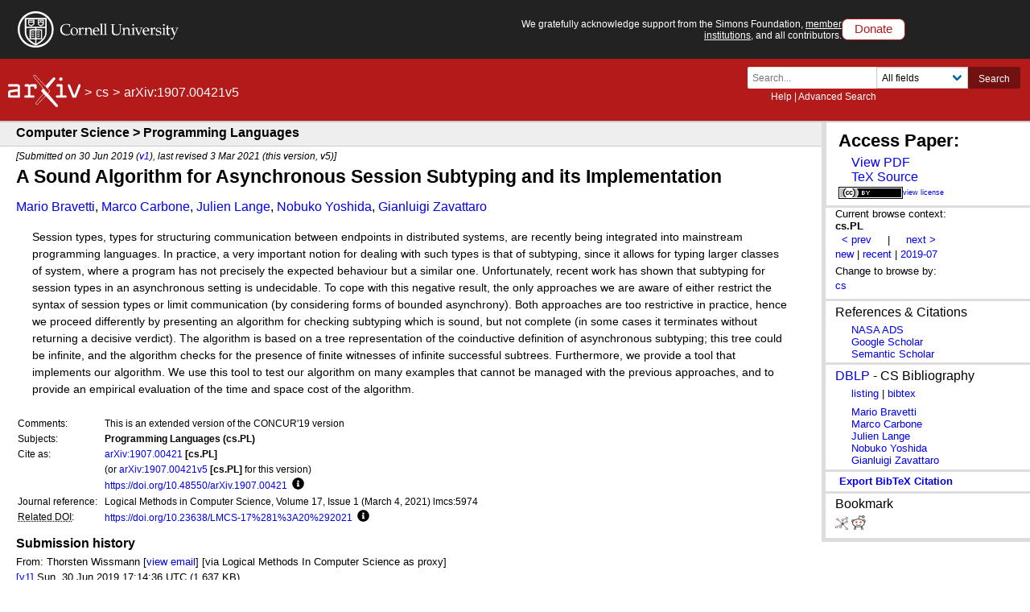

--- FILE ---
content_type: text/html; charset=utf-8
request_url: https://arxiv.org/abs/1907.00421v5
body_size: 49670
content:
<!DOCTYPE html>
<html lang="en">

<head>  <title>[1907.00421v5] A Sound Algorithm for Asynchronous Session Subtyping and its Implementation</title>
  <meta name="viewport" content="width=device-width, initial-scale=1">
  <link rel="apple-touch-icon" sizes="180x180" href="/static/browse/0.3.4/images/icons/apple-touch-icon.png">
  <link rel="icon" type="image/png" sizes="32x32" href="/static/browse/0.3.4/images/icons/favicon-32x32.png">
  <link rel="icon" type="image/png" sizes="16x16" href="/static/browse/0.3.4/images/icons/favicon-16x16.png">
  <link rel="manifest" href="/static/browse/0.3.4/images/icons/site.webmanifest">
  <link rel="mask-icon" href="/static/browse/0.3.4/images/icons/safari-pinned-tab.svg" color="#5bbad5">
  <meta name="msapplication-TileColor" content="#da532c">
  <meta name="theme-color" content="#ffffff">
  <link rel="stylesheet" type="text/css" media="screen" href="/static/browse/0.3.4/css/arXiv.css?v=20241206" />
  <link rel="stylesheet" type="text/css" media="print" href="/static/browse/0.3.4/css/arXiv-print.css?v=20200611" />
  <link rel="stylesheet" type="text/css" media="screen" href="/static/browse/0.3.4/css/browse_search.css" />
  <script language="javascript" src="/static/browse/0.3.4/js/accordion.js" ></script>
  <script language="javascript" src="/static/browse/0.3.4/js/optin-modal.js?v=20250819"></script>
  
  <link rel="canonical" href="https://arxiv.org/abs/1907.00421"/>
  <meta name="description" content="Abstract page for arXiv paper 1907.00421v5: A Sound Algorithm for Asynchronous Session Subtyping and its Implementation"><meta property="og:type" content="website" />
<meta property="og:site_name" content="arXiv.org" />
<meta property="og:title" content="A Sound Algorithm for Asynchronous Session Subtyping and its Implementation" />
<meta property="og:url" content="https://arxiv.org/abs/1907.00421v5" />
<meta property="og:image" content="/static/browse/0.3.4/images/arxiv-logo-fb.png" />
<meta property="og:image:secure_url" content="/static/browse/0.3.4/images/arxiv-logo-fb.png" />
<meta property="og:image:width" content="1200" />
<meta property="og:image:height" content="700" />
<meta property="og:image:alt" content="arXiv logo"/>
<meta property="og:description" content="Session types, types for structuring communication between endpoints in distributed systems, are recently being integrated into mainstream programming languages. In practice, a very important notion for dealing with such types is that of subtyping, since it allows for typing larger classes of system, where a program has not precisely the expected behaviour but a similar one. Unfortunately, recent work has shown that subtyping for session types in an asynchronous setting is undecidable. To cope with this negative result, the only approaches we are aware of either restrict the syntax of session types or limit communication (by considering forms of bounded asynchrony). Both approaches are too restrictive in practice, hence we proceed differently by presenting an algorithm for checking subtyping which is sound, but not complete (in some cases it terminates without returning a decisive verdict). The algorithm is based on a tree representation of the coinductive definition of asynchronous subtyping; this tree could be infinite, and the algorithm checks for the presence of finite witnesses of infinite successful subtrees. Furthermore, we provide a tool that implements our algorithm. We use this tool to test our algorithm on many examples that cannot be managed with the previous approaches, and to provide an empirical evaluation of the time and space cost of the algorithm."/>
<meta name="twitter:site" content="@arxiv"/>
<meta name="twitter:card" content="summary"/>
<meta name="twitter:title" content="A Sound Algorithm for Asynchronous Session Subtyping and its Implementation"/>
<meta name="twitter:description" content="Session types, types for structuring communication between endpoints in distributed systems, are recently being integrated into mainstream programming languages. In practice, a very important..."/>
<meta name="twitter:image" content="https://static.arxiv.org/icons/twitter/arxiv-logo-twitter-square.png"/>
<meta name="twitter:image:alt" content="arXiv logo"/>
  <link rel="stylesheet" media="screen" type="text/css" href="/static/browse/0.3.4/css/tooltip.css"/><link rel="stylesheet" media="screen" type="text/css" href="https://static.arxiv.org/js/bibex-dev/bibex.css?20200709"/>  <script src="/static/browse/0.3.4/js/mathjaxToggle.min.js" type="text/javascript"></script>  <script src="//code.jquery.com/jquery-latest.min.js" type="text/javascript"></script>
  <script src="//cdn.jsdelivr.net/npm/js-cookie@2/src/js.cookie.min.js" type="text/javascript"></script>
  <script src="//cdn.jsdelivr.net/npm/dompurify@2.3.5/dist/purify.min.js"></script>
  <script src="/static/browse/0.3.4/js/toggle-labs.js?20241022" type="text/javascript"></script>
  <script src="/static/browse/0.3.4/js/cite.js" type="text/javascript"></script><meta name="citation_title" content="A Sound Algorithm for Asynchronous Session Subtyping and its Implementation" /><meta name="citation_author" content="Bravetti, Mario" /><meta name="citation_author" content="Carbone, Marco" /><meta name="citation_author" content="Lange, Julien" /><meta name="citation_author" content="Yoshida, Nobuko" /><meta name="citation_author" content="Zavattaro, Gianluigi" /><meta name="citation_doi" content="10.23638/LMCS-17(1:20)2021" /><meta name="citation_date" content="2019/06/30" /><meta name="citation_online_date" content="2021/03/03" /><meta name="citation_pdf_url" content="https://arxiv.org/pdf/1907.00421" /><meta name="citation_arxiv_id" content="1907.00421" /><meta name="citation_abstract" content="Session types, types for structuring communication between endpoints in distributed systems, are recently being integrated into mainstream programming languages. In practice, a very important notion for dealing with such types is that of subtyping, since it allows for typing larger classes of system, where a program has not precisely the expected behaviour but a similar one. Unfortunately, recent work has shown that subtyping for session types in an asynchronous setting is undecidable. To cope with this negative result, the only approaches we are aware of either restrict the syntax of session types or limit communication (by considering forms of bounded asynchrony). Both approaches are too restrictive in practice, hence we proceed differently by presenting an algorithm for checking subtyping which is sound, but not complete (in some cases it terminates without returning a decisive verdict). The algorithm is based on a tree representation of the coinductive definition of asynchronous subtyping; this tree could be infinite, and the algorithm checks for the presence of finite witnesses of infinite successful subtrees. Furthermore, we provide a tool that implements our algorithm. We use this tool to test our algorithm on many examples that cannot be managed with the previous approaches, and to provide an empirical evaluation of the time and space cost of the algorithm." />
</head>

<body  class="with-cu-identity">
  
  
  <div class="flex-wrap-footer">
    <header>
      <a href="#content" class="is-sr-only">Skip to main content</a>
      <!-- start desktop header -->
      <div class="columns is-vcentered is-hidden-mobile" id="cu-identity">
        <div class="column" id="cu-logo">
          <a href="https://www.cornell.edu/"><img src="/static/browse/0.3.4/images/icons/cu/cornell-reduced-white-SMALL.svg" alt="Cornell University" /></a>
        </div><!-- /from April 7 at 1:00 AM to May 29 at 21:40 --><!-- /from May 2 at 1:00 AM to May 5 at 9:45 AM --><div class="column" id="support-ack">
          <span id="support-ack-url">We gratefully acknowledge support from the Simons Foundation, <a href="https://info.arxiv.org/about/ourmembers.html">member institutions</a>, and all contributors.</span>
          <a href="https://info.arxiv.org/about/donate.html" class="btn-header-donate">Donate</a>
        </div>
      </div>

      <div id="header" class="is-hidden-mobile">
<a aria-hidden="true" tabindex="-1" href="/IgnoreMe"></a>
  <div class="header-breadcrumbs is-hidden-mobile">
    <a href="/"><img src="/static/browse/0.3.4/images/arxiv-logo-one-color-white.svg" alt="arxiv logo" style="height:40px;"/></a> <span>&gt;</span> <a href="/list/cs/recent">cs</a> <span>&gt;</span> arXiv:1907.00421v5
  </div>

        <div class="columns is-vcentered is-mobile" style="justify-content: flex-end;">
        </div>

          <div class="search-block level-right">
    <form class="level-item mini-search" method="GET" action="https://arxiv.org/search">
      <div class="field has-addons">
        <div class="control">
          <input class="input is-small" type="text" name="query" placeholder="Search..." aria-label="Search term or terms" />
          <p class="help"><a href="https://info.arxiv.org/help">Help</a> | <a href="https://arxiv.org/search/advanced">Advanced Search</a></p>
        </div>
        <div class="control">
          <div class="select is-small">
            <select name="searchtype" aria-label="Field to search">
              <option value="all" selected="selected">All fields</option>
              <option value="title">Title</option>
              <option value="author">Author</option>
              <option value="abstract">Abstract</option>
              <option value="comments">Comments</option>
              <option value="journal_ref">Journal reference</option>
              <option value="acm_class">ACM classification</option>
              <option value="msc_class">MSC classification</option>
              <option value="report_num">Report number</option>
              <option value="paper_id">arXiv identifier</option>
              <option value="doi">DOI</option>
              <option value="orcid">ORCID</option>
              <option value="author_id">arXiv author ID</option>
              <option value="help">Help pages</option>
              <option value="full_text">Full text</option>
            </select>
          </div>
        </div>
        <input type="hidden" name="source" value="header">
        <button class="button is-small is-cul-darker">Search</button>
      </div>
    </form>
  </div>
     </div><!-- /end desktop header -->

      <div class="mobile-header">
        <div class="columns is-mobile">
          <div class="column logo-arxiv"><a href="https://arxiv.org/"><img src="/static/browse/0.3.4/images/arxiv-logomark-small-white.svg" alt="arXiv logo" style="height:60px;" /></a></div>
          <div class="column logo-cornell"><a href="https://www.cornell.edu/">
            <picture>
              <source media="(min-width: 501px)"
                srcset="/static/browse/0.3.4/images/icons/cu/cornell-reduced-white-SMALL.svg  400w"
                sizes="400w" />
              <source srcset="/static/browse/0.3.4/images/icons/cu/cornell_seal_simple_black.svg 2x" />
              <img src="/static/browse/0.3.4/images/icons/cu/cornell-reduced-white-SMALL.svg" alt="Cornell University Logo" />
            </picture>
          </a></div>
          <div class="column nav" id="toggle-container" role="menubar">
            <button class="toggle-control"><svg xmlns="http://www.w3.org/2000/svg" viewBox="0 0 512 512" class="icon filter-white"><title>open search</title><path d="M505 442.7L405.3 343c-4.5-4.5-10.6-7-17-7H372c27.6-35.3 44-79.7 44-128C416 93.1 322.9 0 208 0S0 93.1 0 208s93.1 208 208 208c48.3 0 92.7-16.4 128-44v16.3c0 6.4 2.5 12.5 7 17l99.7 99.7c9.4 9.4 24.6 9.4 33.9 0l28.3-28.3c9.4-9.4 9.4-24.6.1-34zM208 336c-70.7 0-128-57.2-128-128 0-70.7 57.2-128 128-128 70.7 0 128 57.2 128 128 0 70.7-57.2 128-128 128z"/></svg></button>
            <div class="mobile-toggle-block toggle-target">
              <form class="mobile-search-form" method="GET" action="https://arxiv.org/search">
                <div class="field has-addons">
                  <input class="input" type="text" name="query" placeholder="Search..." aria-label="Search term or terms" />
                  <input type="hidden" name="source" value="header">
                  <input type="hidden" name="searchtype" value="all">
                  <button class="button">GO</button>
                </div>
              </form>
            </div>

            <button class="toggle-control"><svg xmlns="http://www.w3.org/2000/svg" viewBox="0 0 448 512" class="icon filter-white" role="menu"><title>open navigation menu</title><path d="M16 132h416c8.837 0 16-7.163 16-16V76c0-8.837-7.163-16-16-16H16C7.163 60 0 67.163 0 76v40c0 8.837 7.163 16 16 16zm0 160h416c8.837 0 16-7.163 16-16v-40c0-8.837-7.163-16-16-16H16c-8.837 0-16 7.163-16 16v40c0 8.837 7.163 16 16 16zm0 160h416c8.837 0 16-7.163 16-16v-40c0-8.837-7.163-16-16-16H16c-8.837 0-16 7.163-16 16v40c0 8.837 7.163 16 16 16z"/ ></svg></button>
            <div class="mobile-toggle-block toggle-target">
              <nav class="mobile-menu" aria-labelledby="mobilemenulabel">
                <h2 id="mobilemenulabel">quick links</h2>
                <ul>
                    <li><a href="https://arxiv.org/login">Login</a></li>
                    <li><a href="https://info.arxiv.org/help">Help Pages</a></li>
                    <li><a href="https://info.arxiv.org/about">About</a></li>
                </ul>
              </nav>
            </div>
          </div>
        </div>
      </div><!-- /end mobile-header -->
    </header>

    <main>
      <div id="content">
<!--
rdf:RDF xmlns:rdf="http://www.w3.org/1999/02/22-rdf-syntax-ns#"
         xmlns:dc="http://purl.org/dc/elements/1.1/"
         xmlns:trackback="http://madskills.com/public/xml/rss/module/trackback/">
    <rdf:Description
        rdf:about="/abs/1907.00421"
        dc:identifier="/abs/1907.00421"
        dc:title="A Sound Algorithm for Asynchronous Session Subtyping and its Implementation"
        trackback:ping="/trackback/1907.00421" />
    </rdf:RDF>
--><div id="abs-outer">

  <div class="leftcolumn">
    <div class="subheader">
      <h1>Computer Science > Programming Languages</h1>
    </div>

    <div class="header-breadcrumbs-mobile">
      <strong>arXiv:1907.00421v5</strong> (cs)
    </div>
<link rel="stylesheet" type="text/css" href="/static/base/1.0.1/css/abs.css">
<div id="content-inner">
  <div id="abs">
    <div class="dateline">
  [Submitted on 30 Jun 2019 (<a href="https://arxiv.org/abs/1907.00421v1">v1</a>), last revised 3 Mar 2021 (this version, v5)]</div>
    <h1 class="title mathjax"><span class="descriptor">Title:</span>A Sound Algorithm for Asynchronous Session Subtyping and its Implementation</h1>
    <div class="authors"><span class="descriptor">Authors:</span><a href="https://arxiv.org/search/cs?searchtype=author&amp;query=Bravetti,+M" rel="nofollow">Mario Bravetti</a>, <a href="https://arxiv.org/search/cs?searchtype=author&amp;query=Carbone,+M" rel="nofollow">Marco Carbone</a>, <a href="https://arxiv.org/search/cs?searchtype=author&amp;query=Lange,+J" rel="nofollow">Julien Lange</a>, <a href="https://arxiv.org/search/cs?searchtype=author&amp;query=Yoshida,+N" rel="nofollow">Nobuko Yoshida</a>, <a href="https://arxiv.org/search/cs?searchtype=author&amp;query=Zavattaro,+G" rel="nofollow">Gianluigi Zavattaro</a></div>            <div id="download-button-info" hidden>View a PDF of the paper titled A Sound Algorithm for Asynchronous Session Subtyping and its Implementation, by Mario Bravetti and 4 other authors</div>
    <a class="mobile-submission-download" href="/pdf/1907.00421v5">View PDF</a>



    <blockquote class="abstract mathjax">
            <span class="descriptor">Abstract:</span>Session types, types for structuring communication between endpoints in distributed systems, are recently being integrated into mainstream programming languages. In practice, a very important notion for dealing with such types is that of subtyping, since it allows for typing larger classes of system, where a program has not precisely the expected behaviour but a similar one. Unfortunately, recent work has shown that subtyping for session types in an asynchronous setting is undecidable. To cope with this negative result, the only approaches we are aware of either restrict the syntax of session types or limit communication (by considering forms of bounded asynchrony). Both approaches are too restrictive in practice, hence we proceed differently by presenting an algorithm for checking subtyping which is sound, but not complete (in some cases it terminates without returning a decisive verdict). The algorithm is based on a tree representation of the coinductive definition of asynchronous subtyping; this tree could be infinite, and the algorithm checks for the presence of finite witnesses of infinite successful subtrees. Furthermore, we provide a tool that implements our algorithm. We use this tool to test our algorithm on many examples that cannot be managed with the previous approaches, and to provide an empirical evaluation of the time and space cost of the algorithm.
    </blockquote>

    <!--CONTEXT-->
    <div class="metatable">
      <table summary="Additional metadata">        <tr>
          <td class="tablecell label">Comments:</td>
          <td class="tablecell comments mathjax">This is an extended version of the CONCUR&#39;19 version</td>
        </tr>
<tr>
          <td class="tablecell label">Subjects:</td>
          <td class="tablecell subjects">
            <span class="primary-subject">Programming Languages (cs.PL)</span></td>
        </tr><tr>
          <td class="tablecell label">Cite as:</td>
          <td class="tablecell arxivid"><span class="arxivid"><a href="https://arxiv.org/abs/1907.00421">arXiv:1907.00421</a> [cs.PL]</span></td>
        </tr>
        <tr>
          <td class="tablecell label">&nbsp;</td>
          <td class="tablecell arxividv">(or <span class="arxivid">
              <a href="https://arxiv.org/abs/1907.00421v5">arXiv:1907.00421v5</a> [cs.PL]</span> for this version)
          </td>
        </tr>
        <tr>
          <td class="tablecell label">&nbsp;</td>
          <td class="tablecell arxivdoi">              <a href="https://doi.org/10.48550/arXiv.1907.00421"  id="arxiv-doi-link">https://doi.org/10.48550/arXiv.1907.00421</a><div class="button-and-tooltip">
              <button class="more-info" aria-describedby="more-info-desc-1">
                <svg height="15" role="presentation" xmlns="http://www.w3.org/2000/svg" viewBox="0 0 512 512"><path fill="currentColor" d="M256 8C119.043 8 8 119.083 8 256c0 136.997 111.043 248 248 248s248-111.003 248-248C504 119.083 392.957 8 256 8zm0 110c23.196 0 42 18.804 42 42s-18.804 42-42 42-42-18.804-42-42 18.804-42 42-42zm56 254c0 6.627-5.373 12-12 12h-88c-6.627 0-12-5.373-12-12v-24c0-6.627 5.373-12 12-12h12v-64h-12c-6.627 0-12-5.373-12-12v-24c0-6.627 5.373-12 12-12h64c6.627 0 12 5.373 12 12v100h12c6.627 0 12 5.373 12 12v24z" class=""></path></svg>
                <span class="visually-hidden">Focus to learn more</span>
              </button>
              <!-- tooltip description -->
              <div role="tooltip" id="more-info-desc-1">
                <span class="left-corner"></span>                  arXiv-issued DOI via DataCite</div>
            </div>
          </td>
        </tr>        <tr>
          <td class="tablecell label">Journal&nbsp;reference:</td>
          <td class="tablecell jref">Logical Methods in Computer Science, Volume 17, Issue 1 (March 4, 2021) lmcs:5974</td>
        </tr>
        <tr>
          <td class="tablecell label">
            <abbr title="Digital Object Identifier">Related DOI</abbr>:
          </td>
          <td class="tablecell doi"><a href="https://doi.org/10.23638/LMCS-17%281%3A20%292021" data-doi="10.23638/LMCS-17(1:20)2021" class="link-https link-external" rel="external noopener nofollow">https://doi.org/10.23638/LMCS-17%281%3A20%292021</a>

            <!-- accessible tooltip example -->
            <div class="button-and-tooltip">
              <button class="more-info" aria-describedby="more-info-desc-1">
                <svg height="15" role="presentation" xmlns="http://www.w3.org/2000/svg" viewBox="0 0 512 512"><path fill="currentColor" d="M256 8C119.043 8 8 119.083 8 256c0 136.997 111.043 248 248 248s248-111.003 248-248C504 119.083 392.957 8 256 8zm0 110c23.196 0 42 18.804 42 42s-18.804 42-42 42-42-18.804-42-42 18.804-42 42-42zm56 254c0 6.627-5.373 12-12 12h-88c-6.627 0-12-5.373-12-12v-24c0-6.627 5.373-12 12-12h12v-64h-12c-6.627 0-12-5.373-12-12v-24c0-6.627 5.373-12 12-12h64c6.627 0 12 5.373 12 12v100h12c6.627 0 12 5.373 12 12v24z" class=""></path></svg>
                <span class="visually-hidden">Focus to learn more</span>
              </button>
              <!-- tooltip description -->
              <div role="tooltip" id="more-info-desc-1">
                <span class="left-corner"></span>
                DOI(s) linking to related resources
              </div>
            </div>
          </td>
        </tr>
</table>
    </div>
  </div>
</div>
    <div class="submission-history">
      <h2>Submission history</h2> From: Thorsten Wissmann [<a href="/show-email/4bfc1e17/1907.00421" rel="nofollow">view email</a>]&nbsp;[via Logical Methods In Computer Science as proxy]      <br/>            <strong><a href="/abs/1907.00421v1" rel="nofollow">[v1]</a></strong>
        Sun, 30 Jun 2019 17:14:36 UTC (1,637 KB)<br/>
            <strong><a href="/abs/1907.00421v2" rel="nofollow">[v2]</a></strong>
        Fri, 13 Dec 2019 05:25:11 UTC (1,685 KB)<br/>
            <strong><a href="/abs/1907.00421v3" rel="nofollow">[v3]</a></strong>
        Mon, 9 Nov 2020 09:22:58 UTC (145 KB)<br/>
            <strong><a href="/abs/1907.00421v4" rel="nofollow">[v4]</a></strong>
        Fri, 12 Feb 2021 09:50:15 UTC (162 KB)<br/>
    <strong>[v5]</strong>
        Wed, 3 Mar 2021 08:49:51 UTC (210 KB)<br/>
</div>
  </div>
  <!--end leftcolumn-->
<div class="extra-services">    <div class="full-text">
      <a name="other"></a>
      <span class="descriptor">Full-text links:</span>
      <h2>Access Paper:</h2>
      <ul>
  <div id="download-button-info" hidden>
View a PDF of the paper titled A Sound Algorithm for Asynchronous Session Subtyping and its Implementation, by Mario Bravetti and 4 other authors</div><li><a href="/pdf/1907.00421v5" aria-describedby="download-button-info" accesskey="f" class="abs-button download-pdf">View PDF</a></li><li><a href="/src/1907.00421v5" class="abs-button download-eprint">TeX Source
 </a></li></ul>
      <div class="abs-license"><a href="http://creativecommons.org/licenses/by/4.0/" title="Rights to this article" class="has_license">
          <img alt="license icon" role="presentation" src="https://arxiv.org/icons/licenses/by-4.0.png"/>
          <span>view license</span>
        </a></div>
    </div>
    <!--end full-text-->    <div class="browse">
    Current browse context: <div class="current">cs.PL</div>

  <div class="prevnext">
<span class="arrow">
      <a class="abs-button prev-url" href="/prevnext?id=1907.00421&amp;function=prev&amp;context=cs.PL"
         accesskey="p" title="previous in cs.PL (accesskey p)" rel="nofollow">&lt;&nbsp;prev</a>
    </span>
    <span class="is-hidden-mobile">&nbsp; | &nbsp;</span>    <span class="arrow">
      <a class="abs-button next-url" href="/prevnext?id=1907.00421&amp;function=next&amp;context=cs.PL" accesskey="n"
         title="next in cs.PL (accesskey n)"  rel="nofollow">next&nbsp;&gt;</a>
    </span><br/>
  </div><div class="list">
    <a class="abs-button abs-button-grey abs-button-small context-new" href="/list/cs.PL/new"  rel="nofollow">new</a>
    <span class="is-hidden-mobile"> | </span>
    <a class="abs-button abs-button-grey abs-button-small context-recent" href="/list/cs.PL/recent" rel="nofollow">recent</a>
    <span class="is-hidden-mobile"> | </span><a class="abs-button abs-button-grey abs-button-small context-id" href="/list/cs.PL/2019-07" rel="nofollow">2019-07</a>
  </div><div class="abs-switch-cat">
    Change to browse by:
    <div class="switch context-change">
        <a href="/abs/1907.00421?context=cs" rel="nofollow">cs</a><br class="is-hidden-mobile">
    </div>
  </div>

    </div>
      <div class="extra-ref-cite">
        <h3>References &amp; Citations</h3>
        <ul>
          <li><a  class="abs-button abs-button-small cite-ads" href="https://ui.adsabs.harvard.edu/abs/arXiv:1907.00421">NASA ADS</a></li><li><a  class="abs-button abs-button-small cite-google-scholar" href="https://scholar.google.com/scholar_lookup?arxiv_id=1907.00421" target="_blank" rel="noopener">Google Scholar</a></li>
          <li><a  class="abs-button abs-button-small cite-semantic-scholar" href="https://api.semanticscholar.org/arXiv:1907.00421" target="_blank" rel="noopener">Semantic Scholar</a></li>
        </ul>
        <div style="clear:both;"></div>
      </div>

<div class="dblp">
    <h3><a href="https://dblp.uni-trier.de">DBLP</a> - CS Bibliography</h3>
    <div class="list">
      <a href="https://dblp.uni-trier.de/db/journals/corr/corr1907.html#abs-1907-00421" title="listing on DBLP">listing</a> | <a href="https://dblp.uni-trier.de/rec/bibtex/journals/corr/abs-1907-00421" title="DBLP bibtex record">bibtex</a>    </div>
    <div class="list">
<a href="https://dblp.uni-trier.de/search/author?author=Mario%20Bravetti" title="DBLP author search">Mario Bravetti</a><br/><a href="https://dblp.uni-trier.de/search/author?author=Marco%20Carbone" title="DBLP author search">Marco Carbone</a><br/><a href="https://dblp.uni-trier.de/search/author?author=Julien%20Lange" title="DBLP author search">Julien Lange</a><br/><a href="https://dblp.uni-trier.de/search/author?author=Nobuko%20Yoshida" title="DBLP author search">Nobuko Yoshida</a><br/><a href="https://dblp.uni-trier.de/search/author?author=Gianluigi%20Zavattaro" title="DBLP author search">Gianluigi Zavattaro</a>    </div>
  </div><div class='extra-ref-cite'>
    <span id='bib-cite-trigger' class="bib-cite-button abs-button">export BibTeX citation</span>
    <span id='bib-cite-loading' hidden='true'>Loading...</span>
</div>

<div id='bib-cite-modal' class='bib-modal' hidden='true'>
    <div class='bib-modal-content'>
        <div class='bib-modal-title'>
            <h2>BibTeX formatted citation</h2>
            <span class='bib-modal-close' >&times;</span>
        </div>
        <div>
            <textarea id='bib-cite-target' class="bib-citation-content" aria-label="loading the citation">loading...</textarea>
        </div>
        <div>
            <span>Data provided by: </span>
            <a id='bib-cite-source-api'></a>
        </div>
    </div>
</div><div class="bookmarks">
  <div><h3>Bookmark</h3></div><a class="abs-button abs-button-grey abs-button-small" href="http://www.bibsonomy.org/BibtexHandler?requTask=upload&amp;url=https://arxiv.org/abs/1907.00421&amp;description=A Sound Algorithm for Asynchronous Session Subtyping and its Implementation"
     title="Bookmark on BibSonomy">
    <img src="/static/browse/0.3.4/images/icons/social/bibsonomy.png"
         alt="BibSonomy logo"/>
  </a>
  <a class="abs-button abs-button-grey abs-button-small" href="https://reddit.com/submit?url=https://arxiv.org/abs/1907.00421&amp;title=A Sound Algorithm for Asynchronous Session Subtyping and its Implementation"
     title="Bookmark on Reddit">
    <img src="/static/browse/0.3.4/images/icons/social/reddit.png"
         alt="Reddit logo"/>
  </a>
</div>  </div>
  <!--end extra-services-->
<!-- LABS AREA -->
<div id="labstabs">
  <div class="labstabs"><input type="radio" name="tabs" id="tabone"checked="checked">
    <label for="tabone">Bibliographic Tools</label>
    <div class="tab labs-display-bib">
      <h1>Bibliographic and Citation Tools</h1>
      <div class="toggle">
        <div class="columns is-mobile lab-row">
          <div class="column lab-switch">
            <label class="switch">
              <input id="bibex-toggle" type="checkbox" class="lab-toggle"
                     data-script-url="/static/browse/0.3.4/bibex/bibex.js?20241202">
              <span class="slider"></span>
              <span class="is-sr-only">Bibliographic Explorer Toggle</span>
            </label>
          </div>
          <div class="column lab-name">
            <span id="label-for-bibex">Bibliographic Explorer</span> <em>(<a href="https://info.arxiv.org/labs/showcase.html#arxiv-bibliographic-explorer">What is the Explorer?</a>)</em>
          </div>
        </div>
        <div class="columns is-mobile lab-row">
          <div class="column lab-switch">
            <label class="switch">
              <input
                id="connectedpapers-toggle"
                type="checkbox"
                class="lab-toggle"
                data-script-url="/static/browse/0.3.4/js/connectedpapers.js"
                aria-labelledby="label-for-connected-papers">
              <span class="slider"></span>
              <span class="is-sr-only">Connected Papers Toggle</span>
            </label>
          </div>
          <div class="column lab-name">
            <span id="label-for-connected-papers">Connected Papers</span> <em>(<a href="https://www.connectedpapers.com/about" target="_blank">What is Connected Papers?</a>)</em>
          </div>
        </div><div class="columns is-mobile lab-row">
          <div class="column lab-switch">
            <label class="switch">
              <input
                id="litmaps-toggle"
                type="checkbox"
                class="lab-toggle"
                data-script-url="/static/browse/0.3.4/js/litmaps.js?20210617"
                aria-labelledby="label-for-litmaps">
              <span class="slider"></span>
              <span class="is-sr-only">Litmaps Toggle</span>
            </label>
          </div>
          <div class="column lab-name">
            <span id="label-for-litmaps">Litmaps</span> <em>(<a href="https://www.litmaps.co/" target="_blank">What is Litmaps?</a>)</em>
          </div>
        </div>
        <div class="columns is-mobile lab-row">
          <div class="column lab-switch">
            <label class="switch">
              <input
                id="scite-toggle"
                type="checkbox"
                class="lab-toggle"
                data-script-url="/static/browse/0.3.4/js/scite.js?20210617"
                aria-labelledby="label-for-scite">
              <span class="slider"></span>
              <span class="is-sr-only">scite.ai Toggle</span>
            </label>
          </div>
          <div class="column lab-name">
            <span id="label-for-scite">scite Smart Citations</span> <em>(<a href="https://www.scite.ai/" target="_blank">What are Smart Citations?</a>)</em>
          </div>
        </div>
      </div>
        <div class="labs-content-placeholder labs-display" style="display: none;"></div>
        <div style="min-height: 15px" id="connectedpapers-output"></div>
        <div style="min-height: 15px" id="litmaps-open-in"></div>
        <div style="min-height: 15px" id="scite-open-in"></div>
    </div>


    <input type="radio" name="tabs" id="tabtwo">
    <label for="tabtwo">Code, Data, Media</label>
    <div class="tab">
      <h1>Code, Data and Media Associated with this Article</h1>
      <div class="toggle">
        <div class="columns is-mobile lab-row">
          <div class="column lab-switch">
            <label class="switch">
              <input
                id="alphaxiv-toggle"
                data-script-url="/static/browse/0.3.4/js/alphaxiv.js"
                type="checkbox" class="lab-toggle" aria-labelledby="label-for-alphaxiv">
              <span class="slider"></span>
              <span class="is-sr-only">alphaXiv Toggle</span>
            </label>
          </div>
          <div class="column lab-name">
            <span id="label-for-alphaxiv">alphaXiv</span> <em>(<a href="https://alphaxiv.org/" target="_blank">What is alphaXiv?</a>)</em>
          </div>
        </div>

        <div class="columns is-mobile lab-row">
          <div class="column lab-switch">
            <label class="switch">
              <input        
                id="catalyzex-toggle"
                data-script-url="/static/browse/0.3.4/js/catalyzex.js"
                type="checkbox" class="lab-toggle" aria-labelledby="label-for-cx">
              <span class="slider"></span>
              <span class="is-sr-only">Links to Code Toggle</span>
            </label>
          </div>
          <div class="column lab-name">
            <span id="label-for-cx">CatalyzeX Code Finder for Papers</span> <em>(<a href="https://www.catalyzex.com" target="_blank">What is CatalyzeX?</a>)</em>
          </div>
        </div>

        <div class="columns is-mobile lab-row">
          <div class="column lab-switch">
            <label class="switch">
              <input
                id="dagshub-toggle"
                data-script-url="/static/browse/0.3.4/js/dagshub.js"
                type="checkbox" class="lab-toggle" aria-labelledby="label-for-dagshub">
              <span class="slider"></span>
              <span class="is-sr-only">DagsHub Toggle</span>
            </label>
          </div>
          <div class="column lab-name">
            <span id="label-for-dagshub">DagsHub</span> <em>(<a href="https://dagshub.com/" target="_blank">What is DagsHub?</a>)</em>
          </div>
        </div>
  
        <div class="columns is-mobile lab-row">
          <div class="column lab-switch">
            <label class="switch">
              <input
                id="gotitpub-toggle"
                data-script-url="/static/browse/0.3.4/js/gotitpub.js"
                type="checkbox" class="lab-toggle" aria-labelledby="label-for-gotitpub">
              <span class="slider"></span>
              <span class="is-sr-only">GotitPub Toggle</span>
            </label>
          </div>
          <div class="column lab-name">
            <span id="label-for-gotitpub">Gotit.pub</span> <em>(<a href="http://gotit.pub/faq" target="_blank">What is GotitPub?</a>)</em>
          </div>
        </div>

        <div class="columns is-mobile lab-row">
          <div class="column lab-switch">
            <label class="switch">
              <input
                id="huggingface-toggle"
                data-script-url="/static/browse/0.3.4/js/huggingface.js"
                type="checkbox" class="lab-toggle" aria-labelledby="label-for-huggingface">
              <span class="slider"></span>
              <span class="is-sr-only">Huggingface Toggle</span>
            </label>
          </div>
          <div class="column lab-name">
            <span id="label-for-huggingface">Hugging Face</span> <em>(<a href="https://huggingface.co/huggingface" target="_blank">What is Huggingface?</a>)</em>
          </div>
        </div>

        <div class="columns is-mobile lab-row">
          <div class="column lab-switch">
            <label class="switch">
              <input
                id="paperwithcode-toggle"
                data-script-url="/static/browse/0.3.4/js/paperswithcode.js"
                type="checkbox" class="lab-toggle" aria-labelledby="label-for-pwc">
              <span class="slider"></span>
              <span class="is-sr-only">Links to Code Toggle</span>
            </label>
          </div>
          <div class="column lab-name">
            <span id="label-for-pwc">Papers with Code</span> <em>(<a href="https://paperswithcode.com/" target="_blank">What is Papers with Code?</a>)</em>
          </div>
        </div>


        <div class="columns is-mobile lab-row">
          <div class="column lab-switch">
            <label class="switch">
              <input
                id="sciencecast-toggle"
                data-script-url="/static/browse/0.3.4/js/sciencecast.js"
                type="checkbox" class="lab-toggle" aria-labelledby="label-for-sciencecast">
              <span class="slider"></span>
              <span class="is-sr-only">ScienceCast Toggle</span>
            </label>
          </div>
          <div class="column lab-name">
            <span id="label-for-sciencecast">ScienceCast</span> <em>(<a href="https://sciencecast.org/welcome" target="_blank">What is ScienceCast?</a>)</em>
          </div>
        </div>
      </div>

      <div id="alphaxiv-output" style="display:none"></div>
      <div id="catalyzex-output" style="display:none"></div>
      <div id="dagshub-output" style="display:none"></div>
      <div id="gotitpub-output" style="display:none"></div>
      <div id="pwc-output" style="display:none"></div>
      <div id="pwc-data-output" style="display:none"></div>
      <div id="sciencecast-output" style="display:none"></div>
      <div id="huggingface-output" style="display:none"></div>
    </div>


      <input type="radio" name="tabs" id="labstabs-demos-input">
      <label for="labstabs-demos-input" id="labstabs-demos-label">Demos</label>
      <div class="tab">
        <h1>Demos</h1>
        <div class="toggle">
          <div class="columns is-mobile lab-row">
            <div class="column lab-switch">
              <label class="switch">
                <input
                  id="replicate-toggle"
                  data-script-url="/static/browse/0.3.4/js/replicate.js"
                  type="checkbox" class="lab-toggle" aria-labelledby="label-for-replicate">
                <span class="slider"></span>
                <span class="is-sr-only">Replicate Toggle</span>
              </label>
            </div>
            <div class="column lab-name">
              <span id="label-for-replicate">Replicate</span> <em>(<a href="https://replicate.com/docs/arxiv/about" target="_blank">What is Replicate?</a>)</em>
            </div>
          </div>
          <div class="columns is-mobile lab-row">
            <div class="column lab-switch">
              <label class="switch">
                <input
                  id="spaces-toggle"
                  data-script-url="/static/browse/0.3.4/js/spaces.js"
                  type="checkbox" class="lab-toggle" aria-labelledby="label-for-spaces">
                <span class="slider"></span>
                <span class="is-sr-only">Spaces Toggle</span>
              </label>
            </div>
            <div class="column lab-name">
              <span id="label-for-spaces">Hugging Face Spaces</span> <em>(<a href="https://huggingface.co/docs/hub/spaces" target="_blank">What is Spaces?</a>)</em>
            </div>
          </div>
          <div class="columns is-mobile lab-row">
            <div class="column lab-switch">
              <label class="switch">
                <input
                  id="txyz-toggle"
                  data-script-url="/static/browse/0.3.4/js/txyz.js"
                  type="checkbox" class="lab-toggle" aria-labelledby="label-for-txyz">
                <span class="slider"></span>
                <span class="is-sr-only">Spaces Toggle</span>
              </label>
            </div>
            <div class="column lab-name">
              <span id="label-for-txyz">TXYZ.AI</span> <em>(<a href="https://txyz.ai" target="_blank">What is TXYZ.AI?</a>)</em>
            </div>
          </div>
        </div>
        <div id="replicate-output"></div>
        <div id="spaces-output"></div>
        <div id="txyz-output"></div>
      </div>
      <input type="radio" name="tabs" id="tabfour">
      <label for="tabfour">Related Papers</label>
      <div class="tab">
        <h1>Recommenders and Search Tools</h1>
        <div class="toggle">
          <div class="columns is-mobile lab-row">
            <div class="column lab-switch">
              <label class="switch">
                <input id="influenceflower-toggle"
                data-script-url="/static/browse/0.3.4/js/influenceflower.js"
                type="checkbox" class="lab-toggle" aria-labelledby="label-for-influenceflower">
                <span class="slider"></span>
                <span class="is-sr-only">Link to Influence Flower</span>
              </label>
            </div>
            <div class="column lab-name">
              <span id="label-for-influenceflower">Influence Flower</span> <em>(<a href="https://influencemap.cmlab.dev/" target="_blank">What are Influence Flowers?</a>)</em>
            </div>
          </div>
          <div class="columns is-mobile lab-row">
            <div class="column lab-switch">
              <label class="switch">
                <input id="core-recommender-toggle" type="checkbox" class="lab-toggle" aria-labelledby="label-for-core">
                <span class="slider"></span>
                <span class="is-sr-only">Core recommender toggle</span>
              </label>
            </div>
            <div class="column lab-name">
              <span id="label-for-core">CORE Recommender</span> <em>(<a href="https://core.ac.uk/services/recommender">What is CORE?</a>)</em>
            </div>
          </div></div>
        <div id="influenceflower-output"></div>
        <div id="influenceflower-output-graph" style="display:none">
          <ul class="flower-tabs">
            <li class="active"><a class="btn tab-btn" onclick="openTab(event, 'tab-author')">Author</a></li>
            <li><a class="btn tab-btn" onclick="openTab(event, 'tab-venue')">Venue</a></li>
            <li><a class="btn tab-btn" onclick="openTab(event, 'tab-inst')">Institution</a></li>
            <li><a class="btn tab-btn" onclick="openTab(event, 'tab-topic')">Topic</a></li>
          </ul>
          <div class="flower-tab-content">
            <div class="tab-flower active" id="tab-author"><svg id="flower-graph-author"></svg></div>
            <div class="tab-flower" id="tab-venue"><svg id="flower-graph-venue"></svg></div>
            <div class="tab-flower" id="tab-inst"><svg id="flower-graph-inst"></svg></div>
            <div class="tab-flower" id="tab-topic"><svg id="flower-graph-topic"></svg></div>
          </div>
        </div>
        <div id="coreRecommenderOutput"></div>
        <div id="iarxivOutput"></div>
      </div>

      <input type="radio" name="tabs" id="tabfive">
      <label for="tabfive">
        About arXivLabs
      </label>
      <div class="tab">
        <div class="columns">
          <div class="column">
            <h1>arXivLabs: experimental projects with community collaborators</h1>
            <p>arXivLabs is a framework that allows collaborators to develop and share new arXiv features directly on our website.</p>
            <p>Both individuals and organizations that work with arXivLabs have embraced and accepted our values of openness, community, excellence, and user data privacy. arXiv is committed to these values and only works with partners that adhere to them.</p>
            <p>Have an idea for a project that will add value for arXiv's community? <a href="https://info.arxiv.org/labs/index.html"><strong>Learn more about arXivLabs</strong></a>.</p>
          </div>
          <div class="column is-narrow is-full-mobile">
            <p class="icon-labs"><svg xmlns="http://www.w3.org/2000/svg" role="presentation" viewBox="0 0 635.572 811"><path d="M175.6 676v27h-27v-27zm-54 27v27h27v-27zm-27 27v27h27v-27zm396-54v27h-27v-27zm0 27v27h27v-27zm27 27v27h27v-27zm-27-414h27v27h-27zm27 0h27v-27h-27zm27-27h27v-27h-27zm-396 45h-27v-27h27zm-27-54h-27v27h27zm-27-27h-27v27h27z"/><path d="M94.6 730v27h-27v-27zm477 0v27h-27v-27zm-27-495h27v27h-27zm-450 18h-27v-27h27zm477 9h27v27h-27zm-54 495h27v27h-27zm-423 0h27v27h-27zm-54-504h27v27h-27z" fill="#666"/><path d="M67.6 730v27h-27v-27zm54 54v27h-27v-27zm0-108v27h27v-27zm-27 27v27h27v-27zm-81 0v27h27v-27zm585 27v27h-27v-27zm-108-54v27h27v-27zm27 27v27h27v-27zm81 0v27h27v-27zm-54-495h27v27h-27zm-54 108h27v-27h-27zm27-27h27v-27h-27zm0-81h27v-27h-27zm-423 18h-27v-27h27zm54 54h-27v27h27zm-27-27h-27v27h27zm0-81h-27v27h27zm423 612v27h-27v-27zm81-522v27h-27v-27zm-585-9v27h-27v-27z" fill="#999"/><path d="M94.6 784v27h-27v-27zm-27-27v27h27v-27zm-27-54v27h27v-27zm27 0v27h27v-27zm0-27v27h27v-27zm27 0v27h27v-27zm0-27v27h27v-27zm27 0v27h27v-27zm-108 81v27h27v-27zm558 54v27h-27v-27zm-27-27v27h27v-27zm27-54v27h27v-27zm-27 0v27h27v-27zm0-27v27h27v-27zm-27 0v27h27v-27zm0-27v27h27v-27zm-27 0v27h27v-27zm108 81v27h27v-27zm0-495h27v27h-27zm-27 27h27v-27h-27zm-54-27h27v-27h-27zm0 27h27v-27h-27zm-27 0h27v-27h-27zm0 27h27v-27h-27zm-27 0h27v-27h-27zm0 27h27v-27h-27zm81-108h27v-27h-27zm-504 45h-27v-27h27zm27-27h-27v27h27zm54-27h-27v27h27zm0 27h-27v27h27zm27 0h-27v27h27zm0 27h-27v27h27zm27 0h-27v27h27zm0 27h-27v27h27zm-81-108h-27v27h27z" fill="#ccc"/><path d="M598.6 665.1H41.5C-76.5 667 176 280.2 176 280.2h53a46.5 46.5 0 0162.8-56.3 29.2 29.2 0 1128.5 35.9h-1a46.5 46.5 0 01-1.5 20.3l142.5-.1s255.3 387 138.3 385.1zM291 181a29.3 29.3 0 10-29.2-29.3A29.3 29.3 0 00291 181zm65.4-66.8a22.4 22.4 0 10-22.5-22.4 22.4 22.4 0 0022.5 22.4z" fill="#fc0"/><path d="M245.5 172V10h153v162s324 495 198 495h-558c-126 0 207-495 207-495zm126 54h56m-13 72h56m-9 72h56m-20 72h56m-22 72h56m-29 72h56m-457-45c20.8 41.7 87.3 81 160.7 81 72.1 0 142.1-38.2 163.4-81" fill="none" stroke="#000" stroke-miterlimit="10" stroke-width="20"/><path d="M273.3 421.7c0 31-9.8 56.3-21.9 56.3s-21.8-25.2-21.8-56.3 9.8-56.3 21.8-56.3 21.9 25.2 21.9 56.3zm114.4-56.3c-12 0-21.8 25.2-21.8 56.3s9.7 56.3 21.8 56.3 21.9-25.2 21.9-56.3-9.8-56.3-21.9-56.3zM150.1 526.6c-18.2 6.7-27.5 22.9-23.2 30.2s14.8-5.5 33-12.2 37.4-4.9 33-12.2-24.5-12.6-42.8-5.8zm296 5.8c-4.2 7.3 14.9 5.5 33.1 12.2s28.7 19.5 33 12.2-5-23.5-23.2-30.2-38.5-1.5-42.8 5.8z"/></svg></p>
          </div>
        </div>
      </div>

    </div>
</div>
<!-- END LABS AREA -->
  <div class="endorsers">
    <a href="/auth/show-endorsers/1907.00421" class="endorser-who" rel="nofollow">Which authors of this paper are endorsers?</a> |
    <a id="mathjax_toggle" href="javascript:setMathjaxCookie()">Disable MathJax</a> (<a href="https://info.arxiv.org/help/mathjax.html">What is MathJax?</a>)
    <span class="help" style="font-style: normal; float: right; margin-top: 0; margin-right: 1em;"></span>
  </div>
  <script type="text/javascript" language="javascript">mathjaxToggle();</script>
</div>
      </div>
    </main>

    <footer style="clear: both;">
      <div class="columns is-desktop" role="navigation" aria-label="Secondary" style="margin: -0.75em -0.75em 0.75em -0.75em">
        <!-- Macro-Column 1 -->
        <div class="column" style="padding: 0;">
          <div class="columns">
            <div class="column">
              <ul style="list-style: none; line-height: 2;">
                <li><a href="https://info.arxiv.org/about">About</a></li>
                <li><a href="https://info.arxiv.org/help">Help</a></li>
              </ul>
            </div>
            <div class="column">
              <ul style="list-style: none; line-height: 2;">
                <li>
                  <svg xmlns="http://www.w3.org/2000/svg" viewBox="0 0 512 512" class="icon filter-black" role="presentation"><title>contact arXiv</title><desc>Click here to contact arXiv</desc><path d="M502.3 190.8c3.9-3.1 9.7-.2 9.7 4.7V400c0 26.5-21.5 48-48 48H48c-26.5 0-48-21.5-48-48V195.6c0-5 5.7-7.8 9.7-4.7 22.4 17.4 52.1 39.5 154.1 113.6 21.1 15.4 56.7 47.8 92.2 47.6 35.7.3 72-32.8 92.3-47.6 102-74.1 131.6-96.3 154-113.7zM256 320c23.2.4 56.6-29.2 73.4-41.4 132.7-96.3 142.8-104.7 173.4-128.7 5.8-4.5 9.2-11.5 9.2-18.9v-19c0-26.5-21.5-48-48-48H48C21.5 64 0 85.5 0 112v19c0 7.4 3.4 14.3 9.2 18.9 30.6 23.9 40.7 32.4 173.4 128.7 16.8 12.2 50.2 41.8 73.4 41.4z"/></svg>
                  <a href="https://info.arxiv.org/help/contact.html"> Contact</a>
                </li>
                <li>
                  <svg xmlns="http://www.w3.org/2000/svg" viewBox="0 0 512 512" class="icon filter-black" role="presentation"><title>subscribe to arXiv mailings</title><desc>Click here to subscribe</desc><path d="M476 3.2L12.5 270.6c-18.1 10.4-15.8 35.6 2.2 43.2L121 358.4l287.3-253.2c5.5-4.9 13.3 2.6 8.6 8.3L176 407v80.5c0 23.6 28.5 32.9 42.5 15.8L282 426l124.6 52.2c14.2 6 30.4-2.9 33-18.2l72-432C515 7.8 493.3-6.8 476 3.2z"/></svg>
                  <a href="https://info.arxiv.org/help/subscribe"> Subscribe</a>
                </li>
              </ul>
            </div>
          </div>
        </div>
        <!-- End Macro-Column 1 -->
        <!-- Macro-Column 2 -->
        <div class="column" style="padding: 0;">
          <div class="columns">
            <div class="column">
              <ul style="list-style: none; line-height: 2;">
                <li><a href="https://info.arxiv.org/help/license/index.html">Copyright</a></li>
                <li><a href="https://info.arxiv.org/help/policies/privacy_policy.html">Privacy Policy</a></li>
              </ul>
            </div>
            <div class="column sorry-app-links">
              <ul style="list-style: none; line-height: 2;">
                <li><a href="https://info.arxiv.org/help/web_accessibility.html">Web Accessibility Assistance</a></li>
                <li>
                  <p class="help">
                    <a class="a11y-main-link" href="https://status.arxiv.org" target="_blank">arXiv Operational Status <svg xmlns="http://www.w3.org/2000/svg" viewBox="0 0 256 512" class="icon filter-dark_grey" role="presentation"><path d="M224.3 273l-136 136c-9.4 9.4-24.6 9.4-33.9 0l-22.6-22.6c-9.4-9.4-9.4-24.6 0-33.9l96.4-96.4-96.4-96.4c-9.4-9.4-9.4-24.6 0-33.9L54.3 103c9.4-9.4 24.6-9.4 33.9 0l136 136c9.5 9.4 9.5 24.6.1 34z"/></svg></a><br>
                  </p>
                </li>
              </ul>
            </div>
          </div>
        </div> <!-- end MetaColumn 2 -->
        <!-- End Macro-Column 2 -->
      </div>
    </footer>
  </div>

  <script src="/static/base/1.0.1/js/member_acknowledgement.js"></script>

</body>

</html>